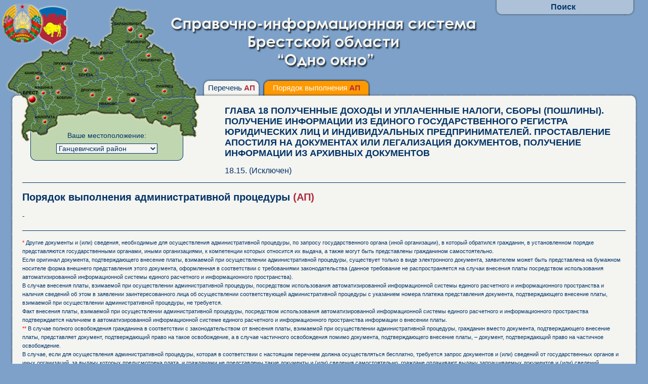

--- FILE ---
content_type: text/html; charset=UTF-8
request_url: https://www.brest-region.gov.by/142/?region=9&module=ap&ap=247&tab=3
body_size: 6688
content:
<!DOCTYPE HTML PUBLIC "-//W3C//DTD HTML 4.01//EN" "http://www.w3.org/TR/html4/strict.dtd">
<html>
<head>
<title>18.15. (Исключен) » Справочно-информационная система "Одно окно"</title>
<meta http-equiv="Content-Type" content="text/html" charset="utf-8">
<link href="style.css" rel="stylesheet" type="text/css">
<script type="text/javascript" src="jquery-1.5.min.js"></script>
<script language="JavaScript" type="text/JavaScript">

var g_region=0, g_module=0, g_ap=0, g_tab=0; 

function MM_jumpMenu(targ,selObj,restore) { //v3.0
		eval(targ+".location='?region="+selObj.options[selObj.selectedIndex].value+"&tab="+g_tab+"&module=ap&ap=247'");
  if (restore) selObj.selectedIndex=0;
}

$(document).ready(function() {
	// поиск
	var show_search = false;
	var chosen="";

	$(".sis142-search a").bind("click", function() {
		if (show_search) {
			$(".sis142-search").animate({height:"32px"}, 250);
			show_search = false;
		}
		else {
			$(".sis142-search").animate({height:"180px"}, 250);
			show_search = true;
		}
	});
	
	$('#tab_0').bind("click", function() {
		if (g_module!=0) {	
			chosen="tab="+g_tab;
			location.href="index.php?"+chosen; 
		} else {
			$('#content-tab_4').hide();
			$('#tab_1').removeClass('active');
			$('#tab_2').removeClass('active');
			$('#content-tab_2').hide();
			if (g_tab == 3) {
				$('#content-tab_3').show();
				$('#content-tab_1').hide();
			} else {
				$('#content-tab_3').hide();
				$('#content-tab_1').show();
			}
			$('#tab_0').addClass('active');
			$('#glava').show();
			$('#ndtype').addClass('active');
		}
	});
	// переключение закладок
	$('#tab_2').bind("click", function() {
		if (g_module!=0) {
			$('#content-tab_1').hide();
			$('#tab_1').removeClass('active');
			$('#content-tab_3').hide();
			$('#tab_0').removeClass('active');
			$('#glava').hide();
			$('#content-tab_4').show();
			$('#tab_2').addClass('active');
		} else {
			$('#content-tab_1').hide();
			$('#content-tab_2').hide();
			$('#tab_1').removeClass('active');
			$('#content-tab_3').hide();
			$('#tab_0').removeClass('active');
			$('#glava').hide();
			$('#content-tab_4').show();
			$('#tab_2').addClass('active');
		}
	});
	$('#tab_1').bind("click", function() {
		if (g_module!=0) {
			$('#content-tab_2').hide();
			$('#content-tab_4').hide();
			$('#tab_2').removeClass('active');
			$('#content-tab_3').hide();
			$('#tab_0').removeClass('active');
			$('#content-tab_1').show();
			$('#tab_1').addClass('active');
			$('#glava').show();
			$('#ndtype').addClass('active');
		} else {
			$('#content-tab_4').hide();
			$('#content-tab_1').hide();
			$('#tab_0').removeClass('active');
			$('#content-tab_3').hide();
			$('#tab_2').removeClass('active');
			$('#glava').hide();
			$('#content-tab_2').show();
			$('#tab_1').addClass('active');
		}	
	});
	
	// переключение указа и постановления
	$('#nd-2').bind("click", function() {
		$('#content-tab_1').hide();
		$('#nd-1').removeClass('active');
		$('#content-tab_3').show();
		$('#nd-2').addClass('active');
		$('#tick2').show();
		$('#tick1').hide();
		g_tab = 3;
	});
	$('#nd-1').bind("click", function() {
		$('#content-tab_3').hide();
		$('#nd-2').removeClass('active');
		$('#content-tab_1').show();
		$('#nd-1').addClass('active');
		$('#tick1').show();
		$('#tick2').hide();
		g_tab = 1;
	});
	
	// модальное окно организаций
	$("a.organization").bind("click", function() {
		var link = this.href;
		$('#modalwindowoverley').css('opacity', 0).show().animate({opacity:0.8}, 500); 
		$('#modalwindow').css('opacity', 0).show().animate({opacity:1}, 500);
		$('#modalwindowiframe').attr('src', link);
		return false;
	});
	$('#modalwindowclose a').bind("click", function() {
		$('#modalwindowoverley').animate({opacity:0}, 500).hide(); 
		$('#modalwindow').animate({opacity:0}, 500).hide();
		$('#modalwindowiframe').attr('src', "");
	});

	// зёбра на таблице административных процедур
	$("#content-tab_1 table tr:even").addClass('even');
});
//-->

function getVarValueFromURL(url) {/*(url, varName) {*/
	var query = url.substring(url.indexOf('?') + 1);
	var vars = query.split("&");
	g_text=0;
	for (var i=0;i<vars.length;i++) {
		var pair = vars[i].split("=");
		if (pair[0] == 'region') {/*varName) {*/
			g_region=pair[1];
		} else {
		   if (pair[0] == 'module') {
			g_module=pair[1];
		   } else {
		   	if (pair[0] == 'ap') {
		   		g_ap=pair[1];
			} else {
				if (pair[0] == 'tab') {
					g_tab=pair[1];
				}
			}	
		   }	
		}
	}
	/*return null;*/
	// переключение указа и постановления в начальной загрузке
	if (g_module!='ap') {
		if ((g_tab>=0)&&(g_tab<=2)) {
			$('#content-tab_3').hide();
			$('#content-tab_4').hide();
			$('#nd-2').removeClass('active');
			$('#content-tab_1').show();
			$('#nd-1').addClass('active');
			$('#tick1').show();
			$('#tick2').hide();
		} else {
			if (g_tab==3) {
				$('#content-tab_1').hide();
				$('#content-tab_4').hide();
				$('#nd-1').removeClass('active');
				$('#content-tab_3').show();
				$('#nd-2').addClass('active');
				$('#tick1').hide();
				$('#tick2').show();
				g_tab = 3;
			} else {
				if (g_tab==4) {
					$('#content-tab_3').hide();
					$('#content-tab_1').hide();
					$('#glava').hide();
					$('#content-tab_4').show();
					$('#tab_0').removeClass('active');
					$('#tab_1').removeClass('active');
					$('#tab_2').addClass('active');
				}
			}
		}

	} else {
		if ((g_tab>=0)&&(g_tab<=2)) {
			$('#content-tab_3').hide();
			$('#content-tab_4').hide();
			$('#nd-2').removeClass('active');
			$('#content-tab_1').show();
			$('#nd-1').addClass('active');
			$('#tick1').show();
			$('#tick2').hide();
		} else {
			if (g_tab==3) {
				$('#content-tab_2').hide();
				$('#content-tab_3').hide();
				$('#content-tab_4').hide();
				$('#content-tab_1').show();
				$('#tab_0').removeClass('active');
				$('#tab_1').addClass('active');
				$('#tab_2').removeClass('active');
				g_tab = 3;
			} else {
				if (g_tab==4) {
					$('#content-tab_3').hide();
					$('#content-tab_4').hide();
					$('#content-tab_1').show();
					$('#tab_0').removeClass('active');
					$('#tab_2').removeClass('active');
					$('#tab_1').addClass('active');
				}
			}
		}
	}
} 

</script>
</head>

<body onload="JavaScript:getVarValueFromURL(location.href)">

<!-- карта -->
<div class="sis142-maps">
	<div class="region-select">
		<div class="content">
			Ваше местоположение:
<select name="region" onChange="MM_jumpMenu('parent',this,0)">
<option value="0">вся Брестская область</option><option value="2">г. Брест</option><option value="5">г. Барановичи</option><option value="19">г. Пинск</option><option value="6">Барановичский район</option><option value="7">Березовский район</option><option value="8">Брестский район</option><option value="9" selected>Ганцевичский район</option><option value="10">Дрогичинский район</option><option value="11">Жабинковский район</option><option value="12">Ивановский район</option><option value="13">Ивацевичский район</option><option value="15">Каменецкий район</option><option value="14">Кобринский район</option><option value="16">Лунинецкий район</option><option value="17">Ляховичский район</option><option value="18">Малоритский район</option><option value="20">Пинский район</option><option value="21">Пружанский район</option><option value="22">Столинский район</option></select>			

		</div>
	</div>
	<div class="map">
		<img src="images/map.png" />
	</div>
<!--<p><span style="line-height:30px"><input name="oblast" type="checkbox" value="oblast" /> 
Показать полный перечень АП</span></p>-->
</div>

<!-- поиск -->
<div class="sis142-search">
	<div class="content">
		<a href="javascript:void(0);">Поиск</a>
		<form class="search-form" name="form1" method="post" action="">
		<input name="region" type="hidden" id="region" value="9">
		<input name="module" type="hidden" id="module" value="search">
		<input type="text" name="search" class="textfild" value=""><input type="submit" name="Submit" value="Поиск" class="submit">
		<br>Осуществлять поиск по АП:<br>
<input type="checkbox" name="chdoc1" value="checkbox" checked> - по заявлениям граждан<br><input type="checkbox" name="chdoc2" value="checkbox" checked> - в отношении юр.лиц и ИП<div class="breadtop clearfix"> Искать по наименованиям адм. процедур<br><input type="radio" name="phrase" value="1" checked> фразу целиком<br><input type="radio" name="phrase" value="2"> присутствие каждого слова</div></form>		
	</div>
</div>

<!-- Шапка (заголовок) -->
<div class="sis142-header">
	<div class="Content">
		<a href="" title="на главную страницу"><img src="images/header-text.png" /></a>
	</div>
</div>

<div class="sis142-tabs">
	<a href="javascript:void(0);" title="Перечень административных процедур" id="tab_0" class="tab-0">Перечень <font color="#b1283c"><b>АП</b></font></a><a href="javascript:void(0);" id="tab_1" class="tab-1 active">Порядок выполнения <font color="#b1283c"><b>АП</b></font></a>	<!---->
</div>

<!-- Содержимое -->
<div class="sis142-content">
	<div class="content">
		<table width="100%" border="0" cellspacing="0" cellpadding="0">
			<tr>
				<td class="content-tl"></td>
				<td class="content-t"></td>
				<td class="content-tr"></td>
			</tr>
			<tr>
				<td class="content-l"></td>
				<td class="content">
					<script>
						$('.glava a').bind("click", function() {
						$('#'+this.id+'_all').toggle();
						});
					</script>
					<div class="breadcrumbs clearfix">
						<div class="blockfix"></div>
						<h2 id="glava">ГЛАВА 18
ПОЛУЧЕННЫЕ ДОХОДЫ И УПЛАЧЕННЫЕ НАЛОГИ, СБОРЫ (ПОШЛИНЫ). ПОЛУЧЕНИЕ ИНФОРМАЦИИ ИЗ ЕДИНОГО ГОСУДАРСТВЕННОГО РЕГИСТРА ЮРИДИЧЕСКИХ ЛИЦ И ИНДИВИДУАЛЬНЫХ ПРЕДПРИНИМАТЕЛЕЙ. ПРОСТАВЛЕНИЕ АПОСТИЛЯ НА ДОКУМЕНТАХ ИЛИ ЛЕГАЛИЗАЦИЯ ДОКУМЕНТОВ, ПОЛУЧЕНИЕ ИНФОРМАЦИИ ИЗ АРХИВНЫХ ДОКУМЕНТОВ
</h2>
						<h3 id="procedure">18.15. (Исключен)</h3>
					</div>
					<!-- закладка 1 для указа -->
					<div class="content-content clearfix" id="content-tab_1">
						<h2>Порядок выполнения административной процедуры <font color="#b1283c">(АП)</font></h2>-<div class="nav_add clearfix"><p style="font-size:11px"><font color="red">*</font> Другие документы и (или) сведения, необходимые для осуществления административной процедуры, по запросу государственного органа (иной организации), в который обратился гражданин, в установленном порядке представляются государственными органами, иными организациями, к компетенции которых относится их выдача, а также могут быть представлены гражданином самостоятельно.<br>Если оригинал документа, подтверждающего внесение платы, взимаемой при осуществлении административной процедуры, существует только в виде электронного документа, заявителем может быть представлена на бумажном носителе форма внешнего представления этого документа, оформленная в соответствии с требованиями законодательства (данное требование не распространяется на случаи внесения платы посредством использования автоматизированной информационной системы единого расчетного и информационного пространства).<br>В случае внесения платы, взимаемой при осуществлении административной процедуры, посредством использования автоматизированной информационной системы единого расчетного и информационного пространства и наличия сведений об этом в заявлении заинтересованного лица об осуществлении соответствующей административной процедуры с указанием номера платежа представления документа, подтверждающего внесение платы, взимаемой при осуществлении административной процедуры, не требуется.<br>Факт внесения платы, взимаемой при осуществлении административной процедуры, посредством использования автоматизированной информационной системы единого расчетного и информационного пространства подтверждается наличием в автоматизированной информационной системе единого расчетного и информационного пространства информации о внесении платы.</p><p style="font-size:11px"><font color="red">**</font> В случае полного освобождения гражданина в соответствии с законодательством от внесения платы, взимаемой при осуществлении административной процедуры, гражданин вместо документа, подтверждающего внесение платы, представляет документ, подтверждающий право на такое освобождение, а в случае частичного освобождения помимо документа, подтверждающего внесение платы, – документ, подтверждающий право на частичное освобождение.<br>В случае, если для осуществления административной процедуры, которая в соответствии с настоящим перечнем должна осуществляться бесплатно, требуется запрос документов и (или) сведений от государственных органов и иных организаций, за выдачу которых предусмотрена плата, и гражданами не представлены такие документы и (или) сведения самостоятельно, граждане оплачивают выдачу запрашиваемых документов и (или) сведений.<br>За совершение юридически значимых действий, являющихся объектами обложения государственной пошлиной, на основании заявления об их совершении, поданного в электронной форме посредством единого портала электронных услуг общегосударственной автоматизированной информационной системы, государственная пошлина уплачивается в размере 50 процентов от установленной ставки за совершение таких действий (за исключением юридически значимых действий, за совершение которых предусмотрено полное освобождение плательщика от государственной пошлины).<br>Плата в виде сбора (пошлины) не уплачивается заявителями при повторном совершении юридически значимых действий, являющихся объектами обложения консульским сбором или государственной пошлиной, в связи с допущенными при их совершении ошибками (в том числе неточностями в выданных (оформленных, переоформленных, удостоверенных, обмененных) документах (их дубликатах) или неполнотой сведений в них) по вине специально уполномоченного на совершение таких действий государственного органа, иной уполномоченной организации, должностного лица.</p></div><div class="nav_add clearfix"><div class="nav_add-prev"><a href="?region=9&module=ap&ap=246"><div>предыдущая административная процедура</div>18.14. Выдача справки, подтверждающей, что реализуемая продукция произведена физическим лицом и (или) лицами, состоящими с ним в отношениях близкого родства (родители (усыновители, удочерители), дети (в том числе усыновленные, удочеренные), родные братья и сестры, дед, бабка, внуки, прадед, прабабка, правнуки, супруги) или свойства (близкие родственники другого супруга, в том числе умершего), опекуна, попечителя и подопечного, на земельном участке, находящемся на территории Республики Беларусь и предоставленном ему и (или) таким лицам для строительства и (или) обслуживания одноквартирного жилого дома, зарегистрированной организацией по государственной регистрации недвижимого имущества, прав на него и сделок с ним квартиры в блокированном жилом доме, ведения личного подсобного хозяйства, огородничества, сенокошения и выпаса сельскохозяйственных животных, садоводства, дачного строительства, в виде служебного земельного надела</a></div><div class="nav_add-next"><a href="?region=9&module=ap&ap=248"><div>следующая административная процедура</div>18.16. Принятие решения о предоставлении (об отказе в предоставлении) льгот по налогам, сборам (пошлинам), полностью уплачиваемым в местные бюджеты, а также арендной плате за земельные участки, находящиеся в государственной собственности, и транспортному налогу</a></div></div>					</div>

					<!-- закладка 2 для нормативных документов -->
					<div class="content-content clearfix" id="content-tab_2">
											</div>
					
					<!-- закладка 1 для постановления -->
					<div class="content-content clearfix" id="content-tab_3">
											</div>
					
					<!-- закладка для инвестиционной деятельности -->
					<div class="content-content clearfix" id="content-tab_4">
											</div>
				
				</td>
				<td class="content-r"></td>
			</tr>
			<tr>
				<td class="content-bl"></td>
				<td class="content-b"></td>
				<td class="content-br"></td>
			</tr>
		</table>
	</div>
</div>

<!-- Подвал -->
<div class="sis142-footer2"><b>
	Для получения подробной информации по выполнению административных процедур обращайтесь в службу "Одно окно" по телефону: 142 
</b>
</div>
<div class="sis142-footer">
	&copy; 2011-2026 Отдел информатизации Брестского облисполкома<br>E-mail: contact@brest-region.gov.by
</div>

<div id="modalwindowoverley"></div>
		<table id="modalwindow" border="0" cellspacing="0" cellpadding="0">
			<tr>
				<td class="content-tl"></td>
				<td class="content-t"></td>
				<td class="content-tr"></td>
			</tr>
			<tr>
				<td class="content-l"></td>
				<td class="content">
					<div id="modalwindowclose"><a href="javascript:void(0);" title="закрыть"><img src="images/close.gif" width="16" height="16" alt="[X]"></a></div>
					<iframe id="modalwindowiframe" width="100%" height="330" frameborder="no" scrolling="auto" src=""></iframe>
				</td>
				<td class="content-r"></td>
			</tr>
			<tr>
				<td class="content-bl"></td>
				<td class="content-b"></td>
				<td class="content-br"></td>
			</tr>
		</table>
<div class="widthfix"></div>

<div style="display:none; height: 32px; ">
<!-- Yandex.Metrika informer -->
<a href="http://metrika.yandex.ru/stat/?id=23613991&amp;from=informer"
target="_blank" rel="nofollow"><img src="//bs.yandex.ru/informer/23613991/3_1_FFFFFFFF_EFEFEFFF_0_pageviews"
style="width:88px; height:31px; border:0;" alt="Яндекс.Метрика" title="Яндекс.Метрика: данные за сегодня (просмотры, визиты и уникальные посетители)" onclick="try{Ya.Metrika.informer({i:this,id:23613991,lang:'ru'});return false}catch(e){}"/></a>
<!-- /Yandex.Metrika informer -->

<!-- Yandex.Metrika counter -->
<script type="text/javascript">
(function (d, w, c) {
    (w[c] = w[c] || []).push(function() {
        try {
            w.yaCounter23613991 = new Ya.Metrika({id:23613991,
                    clickmap:true,
                    trackLinks:true,
                    accurateTrackBounce:true});
        } catch(e) { }
    });

    var n = d.getElementsByTagName("script")[0],
        s = d.createElement("script"),
        f = function () { n.parentNode.insertBefore(s, n); };
    s.type = "text/javascript";
    s.async = true;
    s.src = (d.location.protocol == "https:" ? "https:" : "http:") + "//mc.yandex.ru/metrika/watch.js";

    if (w.opera == "[object Opera]") {
        d.addEventListener("DOMContentLoaded", f, false);
    } else { f(); }
})(document, window, "yandex_metrika_callbacks");
</script>
<noscript><div><img src="//mc.yandex.ru/watch/23613991" style="position:absolute; left:-9999px;" alt="" /></div></noscript>
<!-- /Yandex.Metrika counter -->
</div>
</div>

</body>
</html>